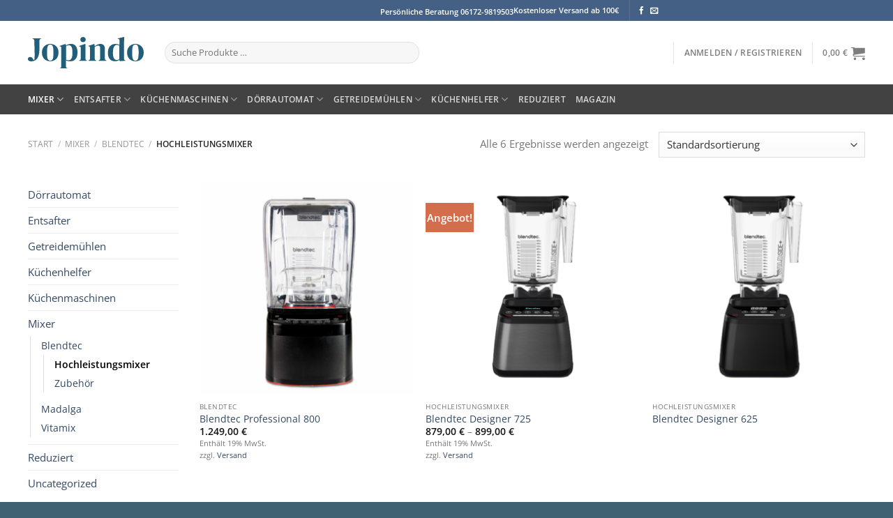

--- FILE ---
content_type: image/svg+xml
request_url: https://jopindo.de/wp-content/uploads/2021/01/Logo_Jopindo.svg
body_size: 1077
content:
<svg id="Ebene_1" data-name="Ebene 1" xmlns="http://www.w3.org/2000/svg" viewBox="0 0 299 80.45"><defs><style>.cls-1{fill:#215e79;}</style></defs><path class="cls-1" d="M9.15,73.11a11.05,11.05,0,0,1-6.53-1.64A5.16,5.16,0,0,1,.33,67.06,4.38,4.38,0,0,1,2,63.35,6.22,6.22,0,0,1,6,62.05a7.73,7.73,0,0,1,4,1,9.4,9.4,0,0,1,3.2,3.41l1.56,2.68a1.28,1.28,0,0,0,1.08.6c.43,0,.73-.26.9-.77a23.67,23.67,0,0,0,.74-5.06c.14-2.22.22-4.91.22-8.08q0-5.44-.26-14t-.52-21.08q0-3.72-2.77-4.67l-2-.69v-.87H34.73v.87l-1.91.69a3.88,3.88,0,0,0-2.11,1.6,5.71,5.71,0,0,0-.56,2.81V37.6a103.43,103.43,0,0,1-.78,14,38.34,38.34,0,0,1-2.51,9.59,17.26,17.26,0,0,1-7,8.86A19.71,19.71,0,0,1,9.15,73.11Z" transform="translate(-0.33 -10.98)"/><path class="cls-1" d="M58,72.85a22.85,22.85,0,0,1-11.41-2.72,18.62,18.62,0,0,1-7.47-7.73,24.87,24.87,0,0,1-2.64-11.75A23.18,23.18,0,0,1,39.26,39,19.6,19.6,0,0,1,47,31.37,22.61,22.61,0,0,1,58,28.7a22.57,22.57,0,0,1,11,2.63,19.35,19.35,0,0,1,7.64,7.56A23.29,23.29,0,0,1,79.4,50.65a24.9,24.9,0,0,1-2.63,11.79,18.79,18.79,0,0,1-7.43,7.69A22.62,22.62,0,0,1,58,72.85Zm0-1.72a6.73,6.73,0,0,0,4.84-1.73q1.81-1.73,2.64-6.14a72.84,72.84,0,0,0,.82-12.44,73.54,73.54,0,0,0-.82-12.53c-.55-2.94-1.43-5-2.64-6.14A6.73,6.73,0,0,0,58,30.42a6.9,6.9,0,0,0-4.88,1.73c-1.24,1.16-2.13,3.2-2.68,6.14a72.51,72.51,0,0,0-.82,12.53,71.82,71.82,0,0,0,.82,12.44q.83,4.41,2.68,6.14A6.9,6.9,0,0,0,58,71.13Z" transform="translate(-0.33 -10.98)"/><path class="cls-1" d="M82.34,91.43v-.86l1-.35a3.9,3.9,0,0,0,3.19-4.14v-47a5.16,5.16,0,0,0-.64-2.86,3.6,3.6,0,0,0-2.38-1.29l-1.21-.26v-.87l14.69-5,.87.87.77,2.68A24.2,24.2,0,0,1,105,29.65a27.07,27.07,0,0,1,7.21-.95A14.1,14.1,0,0,1,124,34.36q4.36,5.66,4.36,16.2,0,10.36-4.8,16.33t-13.52,6a29.44,29.44,0,0,1-11.49-2V85.82a4,4,0,0,0,3.11,4.32l1.64.43v.86Zm23.59-21.08q4.32,0,6.87-4.49t2.55-15q0-10.45-2.42-14.64a7.64,7.64,0,0,0-7-4.19,15.29,15.29,0,0,0-7.08,2.07V69a18.09,18.09,0,0,0,7.08,1.38Z" transform="translate(-0.33 -10.98)"/><path class="cls-1" d="M142.66,24.2a7.08,7.08,0,0,1-5-1.86,6.09,6.09,0,0,1-2-4.7,6.1,6.1,0,0,1,2-4.76,7.18,7.18,0,0,1,5-1.81,7,7,0,0,1,4.93,1.81,6.16,6.16,0,0,1,2,4.76,6.15,6.15,0,0,1-2,4.7,7,7,0,0,1-4.93,1.86Zm-10.2,47.36v-.87l1.21-.34a4,4,0,0,0,2.38-1.56A5.17,5.17,0,0,0,136.7,66V39a4.68,4.68,0,0,0-.65-2.72A3.59,3.59,0,0,0,133.67,35l-1.21-.26v-.87l15.82-5.1.86.87-.26,12.27V66.11a5.18,5.18,0,0,0,.65,2.77,4,4,0,0,0,2.29,1.55l.86.26v.87Z" transform="translate(-0.33 -10.98)"/><path class="cls-1" d="M156.49,71.56v-.87l1.21-.34a4,4,0,0,0,3-4.24v-27a5.17,5.17,0,0,0-.6-2.81A3.46,3.46,0,0,0,157.78,35l-1.29-.35v-.87l14.77-5,.87.87.69,5.18a27.59,27.59,0,0,1,6.83-4.41,18.06,18.06,0,0,1,7.51-1.72c3.81,0,6.73,1,8.78,3.11s3.06,5.24,3.06,9.5V66.2a4,4,0,0,0,3.29,4.23l.77.26v.87H182.67v-.87l1.12-.34a4,4,0,0,0,3-4.24V38.55c0-3.69-1.85-5.53-5.53-5.53q-3.81,0-8.3,3.8V66.2a3.93,3.93,0,0,0,3,4.23l.77.26v.87Z" transform="translate(-0.33 -10.98)"/><path class="cls-1" d="M224.76,72.85a18.27,18.27,0,0,1-9.16-2.29,15.88,15.88,0,0,1-6.44-7.08q-2.39-4.8-2.38-12.32t2.68-12.57a18.07,18.07,0,0,1,7.09-7.43,19.31,19.31,0,0,1,9.59-2.46,27.33,27.33,0,0,1,5.79.6,17.61,17.61,0,0,1,4.92,1.82V19.88a5,5,0,0,0-.56-2.68A3.49,3.49,0,0,0,233.92,16l-1.65-.34v-.87L248,11l.95.78-.34,12.1V66.11a5.74,5.74,0,0,0,.6,2.81,3.36,3.36,0,0,0,2.25,1.51l.78.26v.87l-14.78,1-.78-3.11a21.15,21.15,0,0,1-5.31,2.5,21.5,21.5,0,0,1-6.61.95Zm5-3.19a11.17,11.17,0,0,0,6.65-2.16V33.19a11.94,11.94,0,0,0-6.57-2.07c-2.76,0-5.12,1.59-7.08,4.79s-2.94,8.23-2.94,15.08.92,11.68,2.76,14.48,4.24,4.19,7.18,4.19Z" transform="translate(-0.33 -10.98)"/><path class="cls-1" d="M277.9,72.85a22.85,22.85,0,0,1-11.41-2.72A18.62,18.62,0,0,1,259,62.4a24.87,24.87,0,0,1-2.64-11.75A23.18,23.18,0,0,1,259.19,39a19.6,19.6,0,0,1,7.69-7.61,24.16,24.16,0,0,1,22,0,19.35,19.35,0,0,1,7.64,7.56,23.29,23.29,0,0,1,2.81,11.76,24.9,24.9,0,0,1-2.63,11.79,18.79,18.79,0,0,1-7.43,7.69,22.62,22.62,0,0,1-11.37,2.72Zm0-1.72a6.73,6.73,0,0,0,4.84-1.73q1.81-1.73,2.64-6.14a72.84,72.84,0,0,0,.82-12.44,73.54,73.54,0,0,0-.82-12.53c-.55-2.94-1.43-5-2.64-6.14a6.73,6.73,0,0,0-4.84-1.73A6.88,6.88,0,0,0,273,32.15c-1.24,1.16-2.13,3.2-2.68,6.14a72.51,72.51,0,0,0-.82,12.53,71.82,71.82,0,0,0,.82,12.44q.82,4.41,2.68,6.14a6.88,6.88,0,0,0,4.88,1.73Z" transform="translate(-0.33 -10.98)"/></svg>